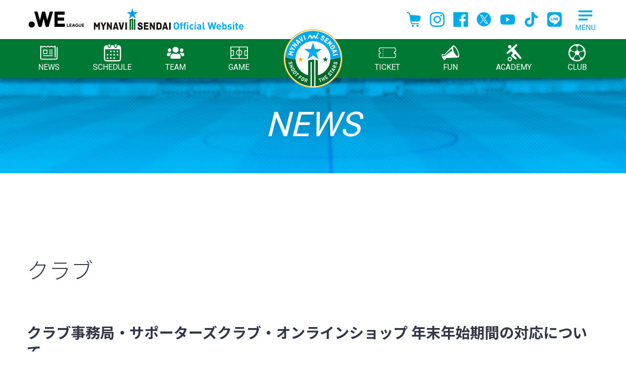

--- FILE ---
content_type: text/html; charset=UTF-8
request_url: https://www.mynavisendai-ladies.jp/news-club/2023/12/post-5435.html
body_size: 57424
content:
<!DOCTYPE html>
<html lang="ja">

<head>
  <meta charset="utf-8">
  <!-- Google Tag Manager -->
  <script>
    (function(w, d, s, l, i) {
      w[l] = w[l] || [];
      w[l].push({
        'gtm.start': new Date().getTime(),
        event: 'gtm.js'
      });
      var f = d.getElementsByTagName(s)[0],
        j = d.createElement(s),
        dl = l != 'dataLayer' ? '&l=' + l : '';
      j.async = true;
      j.src =
        'https://www.googletagmanager.com/gtm.js?id=' + i + dl;
      f.parentNode.insertBefore(j, f);
    })(window, document, 'script', 'dataLayer', 'GTM-M7T4SJX');
  </script>
  <!-- End Google Tag Manager -->
    <link rel="profile" href="https://gmpg.org/xfn/11">
  <title>クラブ事務局・サポーターズクラブ・オンラインショップ 年末年始期間の対応について | マイナビ仙台レディースオフィシャルWEBサイト</title>

		<!-- All in One SEO 4.1.0.1 -->
		<meta name="description" content="クラブ事務局、サポーターズクラブおよびオンラインショップの年末年始期間の対応についてお知らせいたします。 詳細 […]"/>
		<link rel="canonical" href="https://www.mynavisendai-ladies.jp/news-club/2023/12/post-5435.html" />
		<meta property="og:site_name" content="マイナビ仙台レディースオフィシャルWEBサイト | マイナビ仙台レディースのオフィシャルWEBサイトです。" />
		<meta property="og:type" content="article" />
		<meta property="og:title" content="クラブ事務局・サポーターズクラブ・オンラインショップ 年末年始期間の対応について | マイナビ仙台レディースオフィシャルWEBサイト" />
		<meta property="og:description" content="クラブ事務局、サポーターズクラブおよびオンラインショップの年末年始期間の対応についてお知らせいたします。 詳細 […]" />
		<meta property="og:url" content="https://www.mynavisendai-ladies.jp/news-club/2023/12/post-5435.html" />
		<meta property="article:published_time" content="2023-12-26T06:48:51Z" />
		<meta property="article:modified_time" content="2023-12-26T06:48:58Z" />
		<meta name="twitter:card" content="summary" />
		<meta name="twitter:domain" content="www.mynavisendai-ladies.jp" />
		<meta name="twitter:title" content="クラブ事務局・サポーターズクラブ・オンラインショップ 年末年始期間の対応について | マイナビ仙台レディースオフィシャルWEBサイト" />
		<meta name="twitter:description" content="クラブ事務局、サポーターズクラブおよびオンラインショップの年末年始期間の対応についてお知らせいたします。 詳細 […]" />
		<script type="application/ld+json" class="aioseo-schema">
			{"@context":"https:\/\/schema.org","@graph":[{"@type":"WebSite","@id":"https:\/\/www.mynavisendai-ladies.jp\/#website","url":"https:\/\/www.mynavisendai-ladies.jp\/","name":"\u30de\u30a4\u30ca\u30d3\u4ed9\u53f0\u30ec\u30c7\u30a3\u30fc\u30b9\u30aa\u30d5\u30a3\u30b7\u30e3\u30ebWEB\u30b5\u30a4\u30c8","description":"\u30de\u30a4\u30ca\u30d3\u4ed9\u53f0\u30ec\u30c7\u30a3\u30fc\u30b9\u306e\u30aa\u30d5\u30a3\u30b7\u30e3\u30ebWEB\u30b5\u30a4\u30c8\u3067\u3059\u3002","publisher":{"@id":"https:\/\/www.mynavisendai-ladies.jp\/#organization"}},{"@type":"Organization","@id":"https:\/\/www.mynavisendai-ladies.jp\/#organization","name":"\u30de\u30a4\u30ca\u30d3\u4ed9\u53f0\u30ec\u30c7\u30a3\u30fc\u30b9\u30aa\u30d5\u30a3\u30b7\u30e3\u30ebWEB\u30b5\u30a4\u30c8","url":"https:\/\/www.mynavisendai-ladies.jp\/","logo":{"@type":"ImageObject","@id":"https:\/\/www.mynavisendai-ladies.jp\/#organizationLogo","url":"https:\/\/www.mynavisendai-ladies.jp\/wpsys\/wp-content\/uploads\/2021\/02\/club-outline-emblem.gif","width":"1000","height":"888"},"image":{"@id":"https:\/\/www.mynavisendai-ladies.jp\/#organizationLogo"}},{"@type":"BreadcrumbList","@id":"https:\/\/www.mynavisendai-ladies.jp\/news-club\/2023\/12\/post-5435.html#breadcrumblist","itemListElement":[{"@type":"ListItem","@id":"https:\/\/www.mynavisendai-ladies.jp\/#listItem","position":"1","item":{"@id":"https:\/\/www.mynavisendai-ladies.jp\/#item","name":"\u30db\u30fc\u30e0","description":"\u30de\u30a4\u30ca\u30d3\u4ed9\u53f0\u30ec\u30c7\u30a3\u30fc\u30b9\u306e\u30aa\u30d5\u30a3\u30b7\u30e3\u30ebWEB\u30b5\u30a4\u30c8\u3067\u3059\u3002","url":"https:\/\/www.mynavisendai-ladies.jp\/"},"nextItem":"https:\/\/www.mynavisendai-ladies.jp\/news-club\/#listItem"},{"@type":"ListItem","@id":"https:\/\/www.mynavisendai-ladies.jp\/news-club\/#listItem","position":"2","item":{"@id":"https:\/\/www.mynavisendai-ladies.jp\/news-club\/#item","name":"\u30af\u30e9\u30d6","description":"\u30af\u30e9\u30d6\u4e8b\u52d9\u5c40\u3001\u30b5\u30dd\u30fc\u30bf\u30fc\u30ba\u30af\u30e9\u30d6\u304a\u3088\u3073\u30aa\u30f3\u30e9\u30a4\u30f3\u30b7\u30e7\u30c3\u30d7\u306e\u5e74\u672b\u5e74\u59cb\u671f\u9593\u306e\u5bfe\u5fdc\u306b\u3064\u3044\u3066\u304a\u77e5\u3089\u305b\u3044\u305f\u3057\u307e\u3059\u3002 \u8a73\u7d30 [\u2026]","url":"https:\/\/www.mynavisendai-ladies.jp\/news-club\/"},"nextItem":"https:\/\/www.mynavisendai-ladies.jp\/news-club\/2023\/#listItem","previousItem":"https:\/\/www.mynavisendai-ladies.jp\/#listItem"},{"@type":"ListItem","@id":"https:\/\/www.mynavisendai-ladies.jp\/news-club\/2023\/#listItem","position":"3","item":{"@id":"https:\/\/www.mynavisendai-ladies.jp\/news-club\/2023\/#item","name":"2023","url":"https:\/\/www.mynavisendai-ladies.jp\/news-club\/2023\/"},"nextItem":"https:\/\/www.mynavisendai-ladies.jp\/news-club\/2023\/12\/#listItem","previousItem":"https:\/\/www.mynavisendai-ladies.jp\/news-club\/#listItem"},{"@type":"ListItem","@id":"https:\/\/www.mynavisendai-ladies.jp\/news-club\/2023\/12\/#listItem","position":"4","item":{"@id":"https:\/\/www.mynavisendai-ladies.jp\/news-club\/2023\/12\/#item","name":"December","url":"https:\/\/www.mynavisendai-ladies.jp\/news-club\/2023\/12\/"},"previousItem":"https:\/\/www.mynavisendai-ladies.jp\/news-club\/2023\/#listItem"}]},{"@type":"Person","@id":"https:\/\/www.mynavisendai-ladies.jp\/author\/staffmynaviladies#author","url":"https:\/\/www.mynavisendai-ladies.jp\/author\/staffmynaviladies","name":"staff@mynaviladies"},{"@type":"WebPage","@id":"https:\/\/www.mynavisendai-ladies.jp\/news-club\/2023\/12\/post-5435.html#webpage","url":"https:\/\/www.mynavisendai-ladies.jp\/news-club\/2023\/12\/post-5435.html","name":"\u30af\u30e9\u30d6\u4e8b\u52d9\u5c40\u30fb\u30b5\u30dd\u30fc\u30bf\u30fc\u30ba\u30af\u30e9\u30d6\u30fb\u30aa\u30f3\u30e9\u30a4\u30f3\u30b7\u30e7\u30c3\u30d7 \u5e74\u672b\u5e74\u59cb\u671f\u9593\u306e\u5bfe\u5fdc\u306b\u3064\u3044\u3066 | \u30de\u30a4\u30ca\u30d3\u4ed9\u53f0\u30ec\u30c7\u30a3\u30fc\u30b9\u30aa\u30d5\u30a3\u30b7\u30e3\u30ebWEB\u30b5\u30a4\u30c8","description":"\u30af\u30e9\u30d6\u4e8b\u52d9\u5c40\u3001\u30b5\u30dd\u30fc\u30bf\u30fc\u30ba\u30af\u30e9\u30d6\u304a\u3088\u3073\u30aa\u30f3\u30e9\u30a4\u30f3\u30b7\u30e7\u30c3\u30d7\u306e\u5e74\u672b\u5e74\u59cb\u671f\u9593\u306e\u5bfe\u5fdc\u306b\u3064\u3044\u3066\u304a\u77e5\u3089\u305b\u3044\u305f\u3057\u307e\u3059\u3002 \u8a73\u7d30 [\u2026]","inLanguage":"ja","isPartOf":{"@id":"https:\/\/www.mynavisendai-ladies.jp\/#website"},"breadcrumb":{"@id":"https:\/\/www.mynavisendai-ladies.jp\/news-club\/2023\/12\/post-5435.html#breadcrumblist"},"author":"https:\/\/www.mynavisendai-ladies.jp\/news-club\/2023\/12\/post-5435.html#author","creator":"https:\/\/www.mynavisendai-ladies.jp\/news-club\/2023\/12\/post-5435.html#author","datePublished":"2023-12-26T06:48:51+09:00","dateModified":"2023-12-26T06:48:58+09:00"},{"@type":"BlogPosting","@id":"https:\/\/www.mynavisendai-ladies.jp\/news-club\/2023\/12\/post-5435.html#blogposting","name":"\u30af\u30e9\u30d6\u4e8b\u52d9\u5c40\u30fb\u30b5\u30dd\u30fc\u30bf\u30fc\u30ba\u30af\u30e9\u30d6\u30fb\u30aa\u30f3\u30e9\u30a4\u30f3\u30b7\u30e7\u30c3\u30d7 \u5e74\u672b\u5e74\u59cb\u671f\u9593\u306e\u5bfe\u5fdc\u306b\u3064\u3044\u3066 | \u30de\u30a4\u30ca\u30d3\u4ed9\u53f0\u30ec\u30c7\u30a3\u30fc\u30b9\u30aa\u30d5\u30a3\u30b7\u30e3\u30ebWEB\u30b5\u30a4\u30c8","description":"\u30af\u30e9\u30d6\u4e8b\u52d9\u5c40\u3001\u30b5\u30dd\u30fc\u30bf\u30fc\u30ba\u30af\u30e9\u30d6\u304a\u3088\u3073\u30aa\u30f3\u30e9\u30a4\u30f3\u30b7\u30e7\u30c3\u30d7\u306e\u5e74\u672b\u5e74\u59cb\u671f\u9593\u306e\u5bfe\u5fdc\u306b\u3064\u3044\u3066\u304a\u77e5\u3089\u305b\u3044\u305f\u3057\u307e\u3059\u3002 \u8a73\u7d30 [\u2026]","headline":"\u30af\u30e9\u30d6\u4e8b\u52d9\u5c40\u30fb\u30b5\u30dd\u30fc\u30bf\u30fc\u30ba\u30af\u30e9\u30d6\u30fb\u30aa\u30f3\u30e9\u30a4\u30f3\u30b7\u30e7\u30c3\u30d7 \u5e74\u672b\u5e74\u59cb\u671f\u9593\u306e\u5bfe\u5fdc\u306b\u3064\u3044\u3066","author":{"@id":"https:\/\/www.mynavisendai-ladies.jp\/author\/staffmynaviladies#author"},"publisher":{"@id":"https:\/\/www.mynavisendai-ladies.jp\/#organization"},"datePublished":"2023-12-26T06:48:51+09:00","dateModified":"2023-12-26T06:48:58+09:00","articleSection":"\u30af\u30e9\u30d6","mainEntityOfPage":{"@id":"https:\/\/www.mynavisendai-ladies.jp\/news-club\/2023\/12\/post-5435.html#webpage"},"isPartOf":{"@id":"https:\/\/www.mynavisendai-ladies.jp\/news-club\/2023\/12\/post-5435.html#webpage"},"image":{"@type":"ImageObject","@id":"https:\/\/www.mynavisendai-ladies.jp\/#articleImage","url":"https:\/\/www.mynavisendai-ladies.jp\/wpsys\/wp-content\/uploads\/2021\/02\/club-outline-emblem.gif","width":"1000","height":"888"}}]}
		</script>
		<!-- All in One SEO -->

<link rel='dns-prefetch' href='//s.w.org' />
		<script type="text/javascript">
			window._wpemojiSettings = {"baseUrl":"https:\/\/s.w.org\/images\/core\/emoji\/13.0.1\/72x72\/","ext":".png","svgUrl":"https:\/\/s.w.org\/images\/core\/emoji\/13.0.1\/svg\/","svgExt":".svg","source":{"concatemoji":"https:\/\/www.mynavisendai-ladies.jp\/wpsys\/wp-includes\/js\/wp-emoji-release.min.js?ver=5.7.1"}};
			!function(e,a,t){var n,r,o,i=a.createElement("canvas"),p=i.getContext&&i.getContext("2d");function s(e,t){var a=String.fromCharCode;p.clearRect(0,0,i.width,i.height),p.fillText(a.apply(this,e),0,0);e=i.toDataURL();return p.clearRect(0,0,i.width,i.height),p.fillText(a.apply(this,t),0,0),e===i.toDataURL()}function c(e){var t=a.createElement("script");t.src=e,t.defer=t.type="text/javascript",a.getElementsByTagName("head")[0].appendChild(t)}for(o=Array("flag","emoji"),t.supports={everything:!0,everythingExceptFlag:!0},r=0;r<o.length;r++)t.supports[o[r]]=function(e){if(!p||!p.fillText)return!1;switch(p.textBaseline="top",p.font="600 32px Arial",e){case"flag":return s([127987,65039,8205,9895,65039],[127987,65039,8203,9895,65039])?!1:!s([55356,56826,55356,56819],[55356,56826,8203,55356,56819])&&!s([55356,57332,56128,56423,56128,56418,56128,56421,56128,56430,56128,56423,56128,56447],[55356,57332,8203,56128,56423,8203,56128,56418,8203,56128,56421,8203,56128,56430,8203,56128,56423,8203,56128,56447]);case"emoji":return!s([55357,56424,8205,55356,57212],[55357,56424,8203,55356,57212])}return!1}(o[r]),t.supports.everything=t.supports.everything&&t.supports[o[r]],"flag"!==o[r]&&(t.supports.everythingExceptFlag=t.supports.everythingExceptFlag&&t.supports[o[r]]);t.supports.everythingExceptFlag=t.supports.everythingExceptFlag&&!t.supports.flag,t.DOMReady=!1,t.readyCallback=function(){t.DOMReady=!0},t.supports.everything||(n=function(){t.readyCallback()},a.addEventListener?(a.addEventListener("DOMContentLoaded",n,!1),e.addEventListener("load",n,!1)):(e.attachEvent("onload",n),a.attachEvent("onreadystatechange",function(){"complete"===a.readyState&&t.readyCallback()})),(n=t.source||{}).concatemoji?c(n.concatemoji):n.wpemoji&&n.twemoji&&(c(n.twemoji),c(n.wpemoji)))}(window,document,window._wpemojiSettings);
		</script>
		<style type="text/css">
img.wp-smiley,
img.emoji {
	display: inline !important;
	border: none !important;
	box-shadow: none !important;
	height: 1em !important;
	width: 1em !important;
	margin: 0 .07em !important;
	vertical-align: -0.1em !important;
	background: none !important;
	padding: 0 !important;
}
</style>
	<link rel='stylesheet' id='wp-block-library-css'  href='https://www.mynavisendai-ladies.jp/wpsys/wp-includes/css/dist/block-library/style.min.css?ver=5.7.1' type='text/css' media='all' />
<link rel='stylesheet' id='contact-form-7-css'  href='https://www.mynavisendai-ladies.jp/wpsys/wp-content/plugins/contact-form-7/includes/css/styles.css?ver=5.5.5' type='text/css' media='all' />
<link rel='stylesheet' id='cf7msm_styles-css'  href='https://www.mynavisendai-ladies.jp/wpsys/wp-content/plugins/contact-form-7-multi-step-module/resources/cf7msm.css?ver=4.5' type='text/css' media='all' />
<link rel='stylesheet' id='ez-icomoon-css'  href='https://www.mynavisendai-ladies.jp/wpsys/wp-content/plugins/easy-table-of-contents/vendor/icomoon/style.min.css?ver=2.0.17' type='text/css' media='all' />
<link rel='stylesheet' id='ez-toc-css'  href='https://www.mynavisendai-ladies.jp/wpsys/wp-content/plugins/easy-table-of-contents/assets/css/screen.min.css?ver=2.0.17' type='text/css' media='all' />
<style id='ez-toc-inline-css' type='text/css'>
div#ez-toc-container p.ez-toc-title {font-size: 110%;}div#ez-toc-container p.ez-toc-title {font-weight: 700;}div#ez-toc-container ul li {font-size: 95%;}div#ez-toc-container {background: #fafafa;border: 1px solid #00abeb;width: 100%;}div#ez-toc-container p.ez-toc-title {color: #005f83;}div#ez-toc-container ul.ez-toc-list a {color: #00abeb;}div#ez-toc-container ul.ez-toc-list a:hover {color: #00abeb;}div#ez-toc-container ul.ez-toc-list a:visited {color: #00abeb;}
</style>
<script type='text/javascript' src='https://www.mynavisendai-ladies.jp/wpsys/wp-content/themes/mynavisendailadies2021/js/jquery-3.3.1.min.js?ver=3.3.1' id='jquery-js'></script>
<link rel='shortlink' href='https://www.mynavisendai-ladies.jp/?p=5435' />
<meta property="og:title" content="クラブ事務局・サポーターズクラブ・オンラインショップ 年末年始期間の対応について" />
<meta property="og:type" content="article" />
<meta property="og:url" content="https://www.mynavisendai-ladies.jp/news-club/2023/12/post-5435.html" />
<meta property="og:image" content="https://www.mynavisendai-ladies.jp/wpsys/wp-content/themes/mynavisendailadies2021/images/ogp_v210128.png" />
<meta property="og:site_name" content="マイナビ仙台レディースオフィシャルWEBサイト" />
<meta name="twitter:card" content="summary_large_image" />
<meta name="twitter:site" content="@mynavisendai" />
<meta property="og:locale" content="ja_JP" />
<meta name="thumbnail" content="https://www.mynavisendai-ladies.jp/wpsys/wp-content/themes/mynavisendailadies2021/images/ogp_v210128.png" />

  <script src="https://www.mynavisendai-ladies.jp/wpsys/wp-content/themes/mynavisendailadies2021/js/picturefill.min.js"></script>

  <script src="https://www.mynavisendai-ladies.jp/wpsys/wp-content/themes/mynavisendailadies2021/js/slick/slick.min.js"></script>
  <script src="https://www.mynavisendai-ladies.jp/wpsys/wp-content/themes/mynavisendailadies2021/js/bootstrap.bundle.min.js"></script>

  <link href="https://fonts.googleapis.com/css2?family=Noto+Sans+JP:wght@300;400;500;700&family=Roboto:wght@300;400;500;700&display=swap" rel="stylesheet">

  <!-- スライドショー用 -->
  <link rel="stylesheet" media="all" href="https://www.mynavisendai-ladies.jp/wpsys/wp-content/themes/mynavisendailadies2021/js/slick/slick.css">
  <link rel="stylesheet" media="all" href="https://www.mynavisendai-ladies.jp/wpsys/wp-content/themes/mynavisendailadies2021/js/slick/slick-theme.css">

  <link rel="stylesheet" media="all" href="https://www.mynavisendai-ladies.jp/wpsys/wp-content/themes/mynavisendailadies2021/css/common.css">
  <link rel="stylesheet" media="all" href="https://www.mynavisendai-ladies.jp/wpsys/wp-content/themes/mynavisendailadies2021/css/page.css?20260127064732">
  <link rel="stylesheet" media="all" href="https://www.mynavisendai-ladies.jp/wpsys/wp-content/themes/mynavisendailadies2021/css/navi.css?20260127">
  <link rel="apple-touch-icon" size="152x152" href="/apple-touch-icon.png">
  <link rel="shortcut icon" href="/favicon-ohp.ico" type="image/vnd.microsoft.icon">
  <link rel="icon" href="/favicon.svg" type="image/svg+xml">

  <!-- Google tag (gtag.js) -->
<script async src="https://www.googletagmanager.com/gtag/js?id=AW-10994370336"></script>
<script>
  window.dataLayer = window.dataLayer || [];
  function gtag(){dataLayer.push(arguments);}
  gtag('js', new Date());

  gtag('config', 'AW-10994370336');
</script>

  
</head>

<body class="post-template-default single single-post postid-5435 single-format-standard">
  <!-- Google Tag Manager (noscript) -->
  <noscript><iframe src="https://www.googletagmanager.com/ns.html?id=GTM-M7T4SJX" height="0" width="0" style="display:none;visibility:hidden"></iframe></noscript>
  <!-- End Google Tag Manager (noscript) -->
  <div id="page" class="site" onclick>

    <header>

      <div class="hd-upper-elementbox">
        <div class="inner">
          <div class="brand-box"><a href="https://weleague.jp/" target="_blank"><span class="d-inline-block"><img src="https://www.mynavisendai-ladies.jp/wpsys/wp-content/themes/mynavisendailadies2021/images/common/weleague-logo2023-24.png" width="120" alt="WE LEAGUE" /></span></a>
            <h1 class="site-name"><a href="https://www.mynavisendai-ladies.jp/"><img src="https://www.mynavisendai-ladies.jp/wpsys/wp-content/themes/mynavisendailadies2021/images/common/hd-logo.svg" width="306" alt="MYNAVI SENDAI Official Website" /></a></h1>
          </div>
          <div class="hd-menubox">
            <a href="https://www.mynavisendai-ladies.jp/"><img class="sp-emblem d-block d-md-none" src="https://www.mynavisendai-ladies.jp/wpsys/wp-content/themes/mynavisendailadies2021/images/common/hd-embrem.svg" width="80" /></a>
            <ul class="hd-snslinks">
  <li><a href="https://shop.mynavisendai-ladies.jp/" title="onlineshop" target="_blank" rel="noopener"><span><svg xmlns="http://www.w3.org/2000/svg" width="30" height="30" viewBox="0 0 27.91 29.64"><path d="M27.33,8.12c-.52-.7-1.32-1.15-2.19-1.22L7.1,5.47l-.33-1.86c-.3-1.7-1.65-3.01-3.35-3.26l-.33-.05L1.14,.01C.6-.07,.09,.31,.01,.85c-.08,.54,.29,1.05,.84,1.13H.85l2.28,.34h0c.86,.13,1.54,.79,1.69,1.64l3.09,17.5c.29,1.64,1.72,2.84,3.38,2.84h12.69c.55,0,.99-.45,.99-.99s-.44-.99-.99-.99H11.29c-.7,0-1.3-.51-1.43-1.2l-.43-2.45h14.15c1.4,0,2.62-.97,2.93-2.33l1.33-5.76c.2-.85,.01-1.75-.5-2.45Z"/><path d="M12.05,25.37c-1.18,0-2.14,.96-2.14,2.14s.96,2.14,2.14,2.14,2.14-.96,2.14-2.14c0-1.18-.96-2.14-2.14-2.14Z"/><path d="M21.55,25.37c-1.18,0-2.14,.96-2.14,2.14s.96,2.14,2.14,2.14,2.14-.96,2.14-2.14-.96-2.14-2.14-2.14Z"/></svg></span></a></li>
	<li><a href="https://www.instagram.com/mynavisendai_ladies/" target="_blank" title="Instagram"><span><svg xmlns="http://www.w3.org/2000/svg" width="30" height="30" viewBox="0 0 30 30"><defs><style></style></defs><g transform="translate(-4.079 -4.079)"><path class="a" d="M19.079,6.782c4.005,0,4.48.015,6.061.087a8.3,8.3,0,0,1,2.785.516,4.968,4.968,0,0,1,2.847,2.847,8.3,8.3,0,0,1,.516,2.785c.072,1.582.087,2.056.087,6.061s-.015,4.48-.087,6.061a8.3,8.3,0,0,1-.516,2.785,4.968,4.968,0,0,1-2.847,2.847,8.3,8.3,0,0,1-2.785.516c-1.581.072-2.056.087-6.061.087s-4.48-.015-6.061-.087a8.3,8.3,0,0,1-2.785-.516,4.968,4.968,0,0,1-2.847-2.847,8.3,8.3,0,0,1-.516-2.785c-.072-1.582-.087-2.056-.087-6.061s.015-4.48.087-6.061a8.3,8.3,0,0,1,.516-2.785,4.968,4.968,0,0,1,2.847-2.847,8.3,8.3,0,0,1,2.785-.516c1.582-.072,2.056-.087,6.061-.087m0-2.7c-4.074,0-4.585.017-6.184.09a11.01,11.01,0,0,0-3.641.7A7.67,7.67,0,0,0,4.867,9.253a11.01,11.01,0,0,0-.7,3.641c-.073,1.6-.09,2.111-.09,6.184s.017,4.585.09,6.184a11.01,11.01,0,0,0,.7,3.641,7.67,7.67,0,0,0,4.387,4.387,11.01,11.01,0,0,0,3.641.7c1.6.073,2.111.09,6.184.09s4.585-.017,6.184-.09a11.01,11.01,0,0,0,3.641-.7A7.67,7.67,0,0,0,33.291,28.9a11.01,11.01,0,0,0,.7-3.641c.073-1.6.09-2.111.09-6.184s-.017-4.585-.09-6.184a11.01,11.01,0,0,0-.7-3.641A7.67,7.67,0,0,0,28.9,4.867a11.01,11.01,0,0,0-3.641-.7c-1.6-.073-2.111-.09-6.184-.09Z"/><path class="a" d="M134.338,126.635a7.7,7.7,0,1,0,7.7,7.7A7.7,7.7,0,0,0,134.338,126.635Zm0,12.7a5,5,0,1,1,5-5A5,5,0,0,1,134.338,139.338Z" transform="translate(-115.259 -115.259)"/><circle class="a" cx="1.8" cy="1.8" r="1.8" transform="translate(25.286 9.272)"/></g></svg></span></a></li>
	<li><a href="https://www.facebook.com/mynavisendai" target="_blank" title="facebook"><span><svg xmlns="http://www.w3.org/2000/svg" width="30" height="30" viewBox="0 0 30 30"><defs><style></style></defs><path class="a" d="M28.344,0H1.644A1.656,1.656,0,0,0,0,1.656v26.7A1.656,1.656,0,0,0,1.656,30h14.37V18.4h-3.9V13.857h3.9V10.515c0-3.873,2.367-5.985,5.823-5.985a31.358,31.358,0,0,1,3.492.18V8.76H22.959c-1.881,0-2.247.9-2.247,2.2v2.892H25.2L24.6,18.4H20.7V30h7.644A1.656,1.656,0,0,0,30,28.344V1.644A1.656,1.656,0,0,0,28.344,0Z"/></svg></span></a></li>
	<li><a href="https://twitter.com/mynavisendai/" target="_blank" title="Twitter"><span><svg xmlns="http://www.w3.org/2000/svg" width="30" height="30" viewBox="0 0 30 30"><polygon points="14.662 13.119 10.344 6.942 8.04 6.942 13.391 14.596 14.063 15.557 14.063 15.558 18.643 22.109 20.947 22.109 15.334 14.081 14.662 13.119" fill="#00abeb"/><path d="M14.5,0A14.5,14.5,0,1,0,29,14.5,14.5,14.5,0,0,0,14.5,0Zm3.438,23.187L13.3,16.441,7.5,23.187H6l6.637-7.715L6,5.813h5.062L15.451,12.2l5.5-6.388h1.5L16.117,13.17h0L23,23.187Z"/></svg></span></a></li>
	<li><a href="https://www.youtube.com/c/mynavisendai-ladies" target="_blank" title="Youtube"><span><svg xmlns="http://www.w3.org/2000/svg" width="30" height="30" viewBox="0 0 42.853 29.997"><defs><style></style></defs><path class="a" d="M126.508,89.719a5.367,5.367,0,0,0-3.789-3.788c-3.342-.9-16.742-.9-16.742-.9s-13.4,0-16.742.9a5.367,5.367,0,0,0-3.789,3.788c-.9,3.342-.9,10.315-.9,10.315s0,6.973.9,10.315a5.367,5.367,0,0,0,3.789,3.788c3.342.9,16.742.9,16.742.9s13.4,0,16.742-.9a5.367,5.367,0,0,0,3.789-3.788c.9-3.342.9-10.315.9-10.315S127.4,93.061,126.508,89.719Zm-24.816,16.743V93.606l11.133,6.428Z" transform="translate(-84.55 -85.035)"/></svg></span></a></li>
	<li><a href="https://www.tiktok.com/@mynavisendailadies" target="_blank" title="Tik Tok"><span><svg xmlns="http://www.w3.org/2000/svg" width="30" height="30" viewBox="0 0 30 30"><path class="a" d="M28.1,12.3c-2.6,0-5.1-0.8-7.2-2.3v10.5c0,5.3-4.3,9.5-9.5,9.5c-5.3,0-9.5-4.3-9.5-9.5c0-5.3,4.3-9.5,9.5-9.5
	c0.4,0,0.9,0,1.3,0.1v5.3c-2.3-0.7-4.8,0.6-5.5,2.9s0.6,4.8,2.9,5.5c2.3,0.7,4.8-0.6,5.5-2.9c0.1-0.4,0.2-0.9,0.2-1.3V0h5.2c0,0.4,0,0.9,0.1,1.3l0,0c0.4,1.9,1.5,3.6,3.2,4.7c1.2,0.8,2.5,1.2,3.9,1.2V12.3z"/>
</svg></span></a></li>
	<li><a href="https://page.line.me/?accountId=439jvrcn" target="_blank" title="LINE"><span><svg xmlns="http://www.w3.org/2000/svg" width="30" height="30" viewBox="0 0 30 30"><!--! Font Awesome Pro 6.1.1 by @fontawesome - https://fontawesome.com License - https://fontawesome.com/license (Commercial License) Copyright 2022 Fonticons, Inc. --><path class="a" d="M18.13,11.48v4.74c0,.12-.09,.21-.21,.21h-.76c-.07,0-.14-.04-.17-.09l-2.17-2.93v2.81c0,.12-.09,.21-.21,.21h-.76c-.12,0-.21-.09-.21-.21v-4.74c0-.12,.09-.21,.21-.21h.75c.07,0,.14,.03,.17,.09l2.17,2.93v-2.81c0-.12,.09-.21,.21-.21h.76c.12,0,.22,.09,.22,.21h0Zm-5.46-.21h-.76c-.12,0-.21,.09-.21,.21v4.74c0,.12,.09,.21,.21,.21h.76c.12,0,.21-.09,.21-.21v-4.74c0-.11-.09-.21-.21-.21h0Zm-1.83,3.97h-2.07v-3.76c0-.12-.09-.21-.21-.21h-.76c-.12,0-.21,.09-.21,.21v4.74c0,.06,.02,.11,.06,.15,.04,.03,.09,.06,.15,.06h3.05c.12,0,.21-.09,.21-.21v-.76c0-.11-.09-.21-.21-.21h0Zm11.3-3.97h-3.05c-.11,0-.21,.09-.21,.21v4.74c0,.11,.09,.21,.21,.21h3.05c.12,0,.21-.09,.21-.21v-.76c0-.12-.09-.21-.21-.21h-2.07v-.8h2.07c.12,0,.21-.09,.21-.21v-.77c0-.12-.09-.21-.21-.21h-2.07v-.8h2.07c.12,0,.21-.09,.21-.21v-.76c0-.11-.1-.21-.21-.21h0Zm7.72-5.82V24.46c0,2.99-2.45,5.4-5.44,5.4H5.4C2.41,29.85,0,27.39,0,24.41V5.4C0,2.41,2.46,0,5.44,0H24.46c2.99,0,5.4,2.45,5.4,5.44Zm-4.1,8.17c0-4.86-4.88-8.82-10.87-8.82S4.01,8.75,4.01,13.61c0,4.36,3.86,8.01,9.09,8.7,1.27,.27,1.13,.74,.84,2.45-.05,.27-.22,1.07,.94,.59,1.16-.49,6.26-3.69,8.54-6.31,1.57-1.73,2.33-3.49,2.33-5.43Z"/></svg></span></a></li>
</ul>
            <div class="grp-pcmegamenubtn">
              <input name="mainMenuMegamenu" id="mainMenuToggleMegamenu" type="checkbox" class="d-none main-menu-sub-toggle">
              <label for="mainMenuToggleMegamenu" id="megamenu-open" class="main-menu-label main-menu-label-megamenu"></label>
              <label for="mainMenuToggleMegamenu" id="megamenu-close"></label>
              <div id="modalglmenu-wrap">
                <div id="modalgl-menu">
                  <nav id="navigation-basis-common">
  <ul>
    <li class="grp-news">
      <input name="mainMenuNews" id="mainMenuToggleNews" type="checkbox" class="d-none main-menu-sub-toggle">
      <label for="mainMenuToggleNews" class="main-menu-label main-menu-label-news"><img src="https://www.mynavisendai-ladies.jp/wpsys/wp-content/themes/mynavisendailadies2021/images/common/icon_news.svg" />NEWS</label>
      <ul id="spglnv-childmenu-news" class="child-menu">
        <li><a href="/news-all.html">すべての記事一覧</a></li>
        <li><a href="/news-game.html">試合記事一覧</a></li>
        <li><a href="/news-club.html">クラブ記事一覧</a></li>
        <li><a href="/news-team.html">チーム記事一覧</a></li>
        <li><a href="/news-academy.html">アカデミー記事一覧</a></li>
        <li><a href="/news-media.html">メディア記事一覧</a></li>
      </ul>
    </li>

    <li class="grp-schedule"><input name="mainMenuToggleSchedule" id="mainMenuToggleSchedule" type="checkbox" class="d-none main-menu-sub-toggle">
      <label for="mainMenuToggleSchedule" class="main-menu-label main-menu-label-schedule"><img src="https://www.mynavisendai-ladies.jp/wpsys/wp-content/themes/mynavisendailadies2021/images/common/icon_schedule.svg" />SCHEDULE</label>
      <ul id="spglnv-childmenu-schedule" class="child-menu wait">
        <li><a href="/calendar-top.html">トップチームスケジュール</a></li>
        <li><a href="/calendar-academy.html">アカデミースケジュール</a></li>
      </ul>
    </li>

    <li class="grp-team"><input name="mainMenuToggleTeam" id="mainMenuToggleTeam" type="checkbox" class="d-none main-menu-sub-toggle">
      <label for="mainMenuToggleTeam" class="main-menu-label main-menu-label-team"><img src="https://www.mynavisendai-ladies.jp/wpsys/wp-content/themes/mynavisendailadies2021/images/common/icon_team.svg" />TEAM</label>
      <ul id="spglnv-childmenu-team" class="child-menu">
        <li><a href="/player-staff.html">選手・スタッフ</a></li>
        <li><a href="/top-training.html">練習場</a></li>
      </ul>
    </li>

    <li class="grp-game"><input name="mainMenuToggleGame" id="mainMenuToggleGame" type="checkbox" class="d-none main-menu-sub-toggle">
      <label for="mainMenuToggleGame" class="main-menu-label main-menu-label-game"><img src="https://www.mynavisendai-ladies.jp/wpsys/wp-content/themes/mynavisendailadies2021/images/common/icon_game.svg" />GAME</label>
      <ul id="spglnv-childmenu-game" class="child-menu wait">
        <li><a href="/league.html">WE リーグ日程一覧</a></li>
        <li><a href="/cup.html">WE リーグカップ日程一覧</a></li>
        <li><a href="/ec.html">皇后杯日程一覧</a></li>
        <li><a href="/stadium.html">スタジアム</a></li>
        <li class="d-none"><a href="/top-all.html">全試合日程一覧</a></li>
      </ul>
    </li>

    <li class="grp-ticket"><input name="mainMenuToggleTicket" id="mainMenuToggleTicket" type="checkbox" class="d-none main-menu-sub-toggle">
      <label for="mainMenuToggleTicket" class="main-menu-label main-menu-label-ticket"><img src="https://www.mynavisendai-ladies.jp/wpsys/wp-content/themes/mynavisendailadies2021/images/common/icon_ticket.svg" />TICKET</label>
      <ul id="spglnv-childmenu-ticket" class="child-menu wait">
        <li><a href="/ticket-index.html">チケットTOP</a></li>
        <li class="d-none"><a href="https://weleague-ticket.pia.jp/clubs/mynavi.jsp" target="_blank">チケット購入サイト(WEチケット)</a></li>
      </ul>
    </li>

    <li class="grp-fun"><input name="mainMenuToggleFun" id="mainMenuToggleFun" type="checkbox" class="d-none main-menu-sub-toggle">
      <label for="mainMenuToggleFun" class="main-menu-label main-menu-label-fun"><img src="https://www.mynavisendai-ladies.jp/wpsys/wp-content/themes/mynavisendailadies2021/images/common/icon_fun.svg" />FUN</label>
      <ul id="spglnv-childmenu-fun" class="child-menu">
        <li><a href="https://shop.mynavisendai-ladies.jp/" target="_blank">公式オンラインショップ (グッズ一覧)</a></li>
        <li><a href="https://www.winmall.jp/shopbrand/mainavi_sendai_redies/" target="_blank">公式オンラインショップ (WinMall)</a></li>
        <!-- <li><a href="/app.html">公式アプリ</a></li> -->
        <li><a href="https://www.mynavisendai-ladies.jp/contents/fanclub-lp/" target="_blank">ファンクラブご案内</a></li>
        <li class="d-none"><a href="https://www.mynavisendai-ladies.jp/matchinfo/beginners-guide/" target="_blank">初心者観戦ガイド</a></li>
        <!-- <li><a href="/authentic-uniform.html">オーセンティックユニフォーム</a></li> -->
      </ul>
    </li>

    <li class="grp-academy"><input name="mainMenuToggleAcademy" id="mainMenuToggleAcademy" type="checkbox" class="d-none main-menu-sub-toggle">
      <label for="mainMenuToggleAcademy" class="main-menu-label main-menu-label-academy"><img src="https://www.mynavisendai-ladies.jp/wpsys/wp-content/themes/mynavisendailadies2021/images/common/icon_academy.svg" />ACADEMY</label>
      <ul id="spglnv-childmenu-academy" class="child-menu">
        <li><a href="/academy-player.html">選手</a></li>
        <li><a href="/academy-staff.html">スタッフ</a></li>
        <li><a href="/academy-concept.html">コンセプト</a></li>
        <li><a href="/academy-activity.html">活動内容・実績</a></li>
        <li><a href="/academy-training.html">練習場・寮</a></li>
      </ul>
    </li>

    <li class="grp-club"><input name="mainMenuToggleClub" id="mainMenuToggleClub" type="checkbox" class="d-none main-menu-sub-toggle">
      <label for="mainMenuToggleClub" class="main-menu-label main-menu-label-club"><img src="https://www.mynavisendai-ladies.jp/wpsys/wp-content/themes/mynavisendailadies2021/images/common/icon_club.svg" />CLUB</label>
      <ul id="spglnv-childmenu-club" class="child-menu wait">
        <li><a href="/company-outline.html">会社概要</a></li>
        <li><a href="/club-outline.html">クラブ概要</a></li>
        <li><a href="/club-concept.html">クラブコンセプト</a></li>
				<li><a href="/partner.html">オフィシャルパートナー</a></li>
        <li><a href="/contact-us/form-general.html">お問合せ</a></li>
        <li><a href="/contact-us/form-sponsor.html">お問合せ-スポンサー</a></li>
        <li><a href="/backnumber.html">バックナンバー</a></li>
        <li><a href="/om-privacy-policy.html">プライバシーポリシー</a></li>
      </ul>
    </li>

  </ul>
</nav><!-- .navigation-navigation-basis -->
                </div>
              </div>
            </div>
          </div>
        </div>
      </div>
      <div class="mainglobalnavi-wrap">
        <div class="mainglobalnavi-box">
          <a href="https://www.mynavisendai-ladies.jp/"><img class="sp-emblem d-block d-md-none" src="https://www.mynavisendai-ladies.jp/wpsys/wp-content/themes/mynavisendailadies2021/images/common/hd-embrem.svg" width="80" /></a>
          
<nav class="navigation-basis">
  <ul>
    <li class="grp-news">
      <label class="main-menu-label"><span class="img-alias"></span>NEWS</label>
      <ul class="child-menu">
        <li><a href="/news-all.html">すべての記事<br>一覧</a></li>
        <li><a href="/news-game.html">試合記事<br>一覧</a></li>
        <li><a href="/news-club.html">クラブ記事<br>一覧</a></li>
        <li><a href="/news-team.html">チーム記事<br>一覧</a></li>
        <li><a href="/news-academy.html">アカデミー記事<br>一覧</a></li>
        <li><a href="/news-media.html">メディア記事<br>一覧</a></li>
      </ul>
    </li>

    <li class="grp-schedule">
      <label class="main-menu-label"><span class="img-alias"></span>SCHEDULE</label>
      <ul class="child-menu">
        <li><a href="/calendar-top.html">トップチーム<br class="d-none d-md-inline">スケジュール</a></li>
        <li><a href="/calendar-academy.html">アカデミー<br class="d-none d-md-inline">スケジュール</a></li>
      </ul>
    </li>

    <li class="grp-team">
      <label class="main-menu-label"><span class="img-alias"></span>TEAM</label>
      <ul class="child-menu">
        <li><a href="/player-staff.html">選手・スタッフ</a></li>
        <li><a href="/top-training.html">練習場</a></li>
      </ul>
    </li>

    <li class="grp-game">
      <label class="main-menu-label"><span class="img-alias"></span>GAME</label>
      <ul class="child-menu">
        <li><a href="/league.html">WE リーグ日程一覧</a></li>
        <li><a href="/cup.html">WE リーグ<br>カップ日程一覧</a></li>
        <li><a href="/ec.html">皇后杯日程一覧</a></li>
        <li><a href="/stadium.html">スタジアム</a></li>
        <li class="d-none"><a href="/top-all.html">全試合日程一覧</a></li>
      </ul>
    </li>

    <li class="club-emblem">
      <a href="https://www.mynavisendai-ladies.jp/"><img src="https://www.mynavisendai-ladies.jp/wpsys/wp-content/themes/mynavisendailadies2021/images/common/hd-embrem.svg" width="120" /></a>
    </li>

    <li class="grp-ticket">
      <label class="main-menu-label"><span class="img-alias"></span>TICKET</label>
      <ul class="child-menu">
        <li style="border-top:none;"><a href="/ticket-index.html">チケットTOP</a></li>
        <li class="d-none"><a href="https://weleague-ticket.pia.jp/clubs/mynavi.jsp" target="_blank">チケット<br>購入サイト<br>(WEチケット)</a></li>
      </ul>
    </li>

    <li class="grp-fun">
      <label class="main-menu-label"><span class="img-alias"></span>FUN</label>
      <ul class="child-menu">
        <li><a href="https://shop.mynavisendai-ladies.jp/" target="_blank">公式オンライン<br>ショップ<br>(グッズ一覧)</a></li>
        <li><a href="https://www.winmall.jp/shopbrand/mainavi_sendai_redies/" target="_blank">公式オンライン<br>ショップ<br>(WinMall)</a></li>
        <!-- <li><a href="/app.html">公式アプリ</a></li> -->
        <li><a href="https://www.mynavisendai-ladies.jp/contents/fanclub-lp/" target="_blank">ファンクラブご案内</a></li>
        <li class="d-none"><a href="https://www.mynavisendai-ladies.jp/matchinfo/beginners-guide/" target="_blank">初心者<br>観戦ガイド</a></li>
        <!-- <li><a href="/authentic-uniform.html">オーセンティックユニフォーム</a></li> -->
      </ul>
    </li>

    <li class="grp-academy">
      <label class="main-menu-label"><span class="img-alias"></span>ACADEMY</label>
      <ul class="child-menu">
        <li><a href="/academy-player.html">選手</a></li>
        <li><a href="/academy-staff.html">スタッフ</a></li>
        <li><a href="/academy-concept.html">コンセプト</a></li>
        <li><a href="/academy-activity.html">活動内容・実績</a></li>
        <li><a href="/academy-training.html">練習場・寮</a></li>
      </ul>
    </li>

    <li class="grp-club">
      <label class="main-menu-label"><span class="img-alias"></span>CLUB</label>
      <ul class="child-menu">
        <li><a href="/company-outline.html">会社概要</a></li>
        <li><a href="/club-outline.html">クラブ概要</a></li>
        <li><a href="/club-concept.html">クラブコンセプト</a></li>
				<li><a href="/partner.html">オフィシャル<br>パートナー</a></li>
        <li><a href="/contact-us/form-general.html">お問合せ</a></li>
        <li><a href="/contact-us/form-sponsor.html">お問合せ-<br>スポンサー</a></li>
        <li><a href="/backnumber.html">バックナンバー</a></li>
        <li class="d-none"><a href="/om-privacy-policy.html">プライバシー<br>ポリシー</a></li>
      </ul>
    </li>

  </ul>
</nav><!-- .navigation-navigation-basis -->
        </div>

      </div>
    </header>

    <main id="main" class="site-main" role="main">
      <div id="content" class="site-content"><div class="common-pagetitle sample">
	<h2>NEWS</h2>
</div>
<div class="container-pagewrapper container cmn-container">
	<div class="row d-flex justify-content-sm-between">
		<div class="col-24 mb50">

						<article>
				<h3>クラブ</h3>
				<h4 class="text-left">クラブ事務局・サポーターズクラブ・オンラインショップ 年末年始期間の対応について</h4>
				<p class="text-right">掲載日：2023年12月26日</p>

												
				<div class="clearfix"><p>クラブ事務局、サポーターズクラブおよびオンラインショップの年末年始期間の対応についてお知らせいたします。 詳細は以下をご覧ください。</p>
<h5>クラブ事務局</h5>
<p>休業期間：12/28(木)～1/4(木)</p>
<p>&nbsp;</p>
<h5>サポーターズクラブ</h5>
<p>休業期間：12/29(金)～1/4(木)</p>
<p>&nbsp;</p>
<h5>オンラインショップ</h5>
<p>◆商品発送について<br />
休業期間：12/29(金)～1/4(木)<br />
・【12/27(水)18時】までのご注文で年内に商品を発送いたします。※在庫品に限り<br />
・【12/27(水)18時】以降にご注文いただいた商品は1/5(金)より順次発送いたします。<br />
※12/20以降の加工ありユニフォームについては年明けの発送となりますので予めご了承ください。</p>
<p>&nbsp;</p>
<p>◆サポーターズクラブ・オンラインショップお問い合わせについて<br />
12/29(金)～1/4(木)が休業期間となります。<br />
※上記期間にいただいたお問い合わせについては、1/5(金)より順次ご返信をいたします。予めご了承ください。</p>
</div>
			</article>

		</div>
		
		<div class="col-24">
      <nav id="news-navi"><div id="newswidjet-calendar-2" class="news-widget-obj"><div id="calendar_wrap" class="calendar_wrap"><table id="wp-calendar" class="wp-calendar-table">
	<caption>2023年12月</caption>
	<thead>
	<tr>
		<th scope="col" title="月曜日">月</th>
		<th scope="col" title="火曜日">火</th>
		<th scope="col" title="水曜日">水</th>
		<th scope="col" title="木曜日">木</th>
		<th scope="col" title="金曜日">金</th>
		<th scope="col" title="土曜日">土</th>
		<th scope="col" title="日曜日">日</th>
	</tr>
	</thead>
	<tbody>
	<tr>
		<td colspan="4" class="pad">&nbsp;</td><td>1</td><td>2</td><td><a href="https://www.mynavisendai-ladies.jp/2023/12/03" aria-label="2023年12月3日 に投稿を公開">3</a></td>
	</tr>
	<tr>
		<td>4</td><td>5</td><td><a href="https://www.mynavisendai-ladies.jp/2023/12/06" aria-label="2023年12月6日 に投稿を公開">6</a></td><td>7</td><td>8</td><td><a href="https://www.mynavisendai-ladies.jp/2023/12/09" aria-label="2023年12月9日 に投稿を公開">9</a></td><td>10</td>
	</tr>
	<tr>
		<td>11</td><td>12</td><td>13</td><td>14</td><td>15</td><td>16</td><td>17</td>
	</tr>
	<tr>
		<td>18</td><td><a href="https://www.mynavisendai-ladies.jp/2023/12/19" aria-label="2023年12月19日 に投稿を公開">19</a></td><td>20</td><td><a href="https://www.mynavisendai-ladies.jp/2023/12/21" aria-label="2023年12月21日 に投稿を公開">21</a></td><td><a href="https://www.mynavisendai-ladies.jp/2023/12/22" aria-label="2023年12月22日 に投稿を公開">22</a></td><td>23</td><td>24</td>
	</tr>
	<tr>
		<td>25</td><td><a href="https://www.mynavisendai-ladies.jp/2023/12/26" aria-label="2023年12月26日 に投稿を公開">26</a></td><td>27</td><td>28</td><td>29</td><td>30</td><td>31</td>
	</tr>
	</tbody>
	</table><nav aria-label="前と次の月" class="wp-calendar-nav">
		<span class="wp-calendar-nav-prev"><a href="https://www.mynavisendai-ladies.jp/2023/11">&laquo; 11月</a></span>
		<span class="pad">&nbsp;</span>
		<span class="wp-calendar-nav-next"><a href="https://www.mynavisendai-ladies.jp/2024/01">1月 &raquo;</a></span>
	</nav></div></div><div id="newswidjet-archives-3" class="news-widget-obj"><p class="widget-title">Released</p>		<label class="screen-reader-text" for="archives-dropdown-3">Released</label>
		<select id="archives-dropdown-3" name="archive-dropdown">
			
			<option value="">月を選択</option>
				<option value='https://www.mynavisendai-ladies.jp/2026/01'> 2026年1月 &nbsp;(11)</option>
	<option value='https://www.mynavisendai-ladies.jp/2025/12'> 2025年12月 &nbsp;(23)</option>
	<option value='https://www.mynavisendai-ladies.jp/2025/11'> 2025年11月 &nbsp;(14)</option>
	<option value='https://www.mynavisendai-ladies.jp/2025/10'> 2025年10月 &nbsp;(22)</option>
	<option value='https://www.mynavisendai-ladies.jp/2025/09'> 2025年9月 &nbsp;(32)</option>
	<option value='https://www.mynavisendai-ladies.jp/2025/08'> 2025年8月 &nbsp;(19)</option>
	<option value='https://www.mynavisendai-ladies.jp/2025/07'> 2025年7月 &nbsp;(34)</option>
	<option value='https://www.mynavisendai-ladies.jp/2025/06'> 2025年6月 &nbsp;(38)</option>
	<option value='https://www.mynavisendai-ladies.jp/2025/05'> 2025年5月 &nbsp;(35)</option>
	<option value='https://www.mynavisendai-ladies.jp/2025/04'> 2025年4月 &nbsp;(26)</option>
	<option value='https://www.mynavisendai-ladies.jp/2025/03'> 2025年3月 &nbsp;(12)</option>
	<option value='https://www.mynavisendai-ladies.jp/2025/02'> 2025年2月 &nbsp;(24)</option>
	<option value='https://www.mynavisendai-ladies.jp/2025/01'> 2025年1月 &nbsp;(14)</option>
	<option value='https://www.mynavisendai-ladies.jp/2024/12'> 2024年12月 &nbsp;(15)</option>
	<option value='https://www.mynavisendai-ladies.jp/2024/11'> 2024年11月 &nbsp;(20)</option>
	<option value='https://www.mynavisendai-ladies.jp/2024/10'> 2024年10月 &nbsp;(19)</option>
	<option value='https://www.mynavisendai-ladies.jp/2024/09'> 2024年9月 &nbsp;(31)</option>
	<option value='https://www.mynavisendai-ladies.jp/2024/08'> 2024年8月 &nbsp;(21)</option>
	<option value='https://www.mynavisendai-ladies.jp/2024/07'> 2024年7月 &nbsp;(23)</option>
	<option value='https://www.mynavisendai-ladies.jp/2024/06'> 2024年6月 &nbsp;(34)</option>
	<option value='https://www.mynavisendai-ladies.jp/2024/05'> 2024年5月 &nbsp;(14)</option>
	<option value='https://www.mynavisendai-ladies.jp/2024/04'> 2024年4月 &nbsp;(29)</option>
	<option value='https://www.mynavisendai-ladies.jp/2024/03'> 2024年3月 &nbsp;(20)</option>
	<option value='https://www.mynavisendai-ladies.jp/2024/02'> 2024年2月 &nbsp;(20)</option>
	<option value='https://www.mynavisendai-ladies.jp/2024/01'> 2024年1月 &nbsp;(11)</option>
	<option value='https://www.mynavisendai-ladies.jp/2023/12'> 2023年12月 &nbsp;(9)</option>
	<option value='https://www.mynavisendai-ladies.jp/2023/11'> 2023年11月 &nbsp;(17)</option>
	<option value='https://www.mynavisendai-ladies.jp/2023/10'> 2023年10月 &nbsp;(30)</option>
	<option value='https://www.mynavisendai-ladies.jp/2023/09'> 2023年9月 &nbsp;(29)</option>
	<option value='https://www.mynavisendai-ladies.jp/2023/08'> 2023年8月 &nbsp;(26)</option>
	<option value='https://www.mynavisendai-ladies.jp/2023/07'> 2023年7月 &nbsp;(32)</option>
	<option value='https://www.mynavisendai-ladies.jp/2023/06'> 2023年6月 &nbsp;(23)</option>
	<option value='https://www.mynavisendai-ladies.jp/2023/05'> 2023年5月 &nbsp;(15)</option>
	<option value='https://www.mynavisendai-ladies.jp/2023/04'> 2023年4月 &nbsp;(16)</option>
	<option value='https://www.mynavisendai-ladies.jp/2023/03'> 2023年3月 &nbsp;(17)</option>
	<option value='https://www.mynavisendai-ladies.jp/2023/02'> 2023年2月 &nbsp;(18)</option>
	<option value='https://www.mynavisendai-ladies.jp/2023/01'> 2023年1月 &nbsp;(8)</option>
	<option value='https://www.mynavisendai-ladies.jp/2022/12'> 2022年12月 &nbsp;(17)</option>
	<option value='https://www.mynavisendai-ladies.jp/2022/11'> 2022年11月 &nbsp;(24)</option>
	<option value='https://www.mynavisendai-ladies.jp/2022/10'> 2022年10月 &nbsp;(24)</option>
	<option value='https://www.mynavisendai-ladies.jp/2022/09'> 2022年9月 &nbsp;(28)</option>
	<option value='https://www.mynavisendai-ladies.jp/2022/08'> 2022年8月 &nbsp;(25)</option>
	<option value='https://www.mynavisendai-ladies.jp/2022/07'> 2022年7月 &nbsp;(30)</option>
	<option value='https://www.mynavisendai-ladies.jp/2022/06'> 2022年6月 &nbsp;(48)</option>
	<option value='https://www.mynavisendai-ladies.jp/2022/05'> 2022年5月 &nbsp;(37)</option>
	<option value='https://www.mynavisendai-ladies.jp/2022/04'> 2022年4月 &nbsp;(25)</option>
	<option value='https://www.mynavisendai-ladies.jp/2022/03'> 2022年3月 &nbsp;(23)</option>
	<option value='https://www.mynavisendai-ladies.jp/2022/02'> 2022年2月 &nbsp;(32)</option>
	<option value='https://www.mynavisendai-ladies.jp/2022/01'> 2022年1月 &nbsp;(13)</option>
	<option value='https://www.mynavisendai-ladies.jp/2021/12'> 2021年12月 &nbsp;(19)</option>
	<option value='https://www.mynavisendai-ladies.jp/2021/11'> 2021年11月 &nbsp;(40)</option>
	<option value='https://www.mynavisendai-ladies.jp/2021/10'> 2021年10月 &nbsp;(40)</option>
	<option value='https://www.mynavisendai-ladies.jp/2021/09'> 2021年9月 &nbsp;(33)</option>
	<option value='https://www.mynavisendai-ladies.jp/2021/08'> 2021年8月 &nbsp;(29)</option>
	<option value='https://www.mynavisendai-ladies.jp/2021/07'> 2021年7月 &nbsp;(33)</option>
	<option value='https://www.mynavisendai-ladies.jp/2021/06'> 2021年6月 &nbsp;(28)</option>
	<option value='https://www.mynavisendai-ladies.jp/2021/05'> 2021年5月 &nbsp;(22)</option>
	<option value='https://www.mynavisendai-ladies.jp/2021/04'> 2021年4月 &nbsp;(15)</option>
	<option value='https://www.mynavisendai-ladies.jp/2021/03'> 2021年3月 &nbsp;(17)</option>
	<option value='https://www.mynavisendai-ladies.jp/2021/02'> 2021年2月 &nbsp;(15)</option>
	<option value='https://www.mynavisendai-ladies.jp/2021/01'> 2021年1月 &nbsp;(16)</option>
	<option value='https://www.mynavisendai-ladies.jp/2020/12'> 2020年12月 &nbsp;(6)</option>
	<option value='https://www.mynavisendai-ladies.jp/2020/11'> 2020年11月 &nbsp;(4)</option>

		</select>

<script type="text/javascript">
/* <![CDATA[ */
(function() {
	var dropdown = document.getElementById( "archives-dropdown-3" );
	function onSelectChange() {
		if ( dropdown.options[ dropdown.selectedIndex ].value !== '' ) {
			document.location.href = this.options[ this.selectedIndex ].value;
		}
	}
	dropdown.onchange = onSelectChange;
})();
/* ]]> */
</script>
			</div></nav>		</div>
	</div>
</div><!--.cmn-container-->


				</div><!-- #content -->
			</main><!-- #main -->

<footer>
	<div class="to-pagetop"><a href="#"></a></div>
	<div class="container">
		<div class="row">
			<div class="col-24">
				<div class="ft-menuwrap">
					<p class="ft-menu-title">■コンテンツ一覧</p>
					<div class="ft-navi">
						<nav id="navigation-basis-common">
  <ul>
    <li class="grp-news">
      <input name="mainMenuNews" id="mainMenuToggleNews" type="checkbox" class="d-none main-menu-sub-toggle">
      <label for="mainMenuToggleNews" class="main-menu-label main-menu-label-news"><img src="https://www.mynavisendai-ladies.jp/wpsys/wp-content/themes/mynavisendailadies2021/images/common/icon_news.svg" />NEWS</label>
      <ul id="spglnv-childmenu-news" class="child-menu">
        <li><a href="/news-all.html">すべての記事一覧</a></li>
        <li><a href="/news-game.html">試合記事一覧</a></li>
        <li><a href="/news-club.html">クラブ記事一覧</a></li>
        <li><a href="/news-team.html">チーム記事一覧</a></li>
        <li><a href="/news-academy.html">アカデミー記事一覧</a></li>
        <li><a href="/news-media.html">メディア記事一覧</a></li>
      </ul>
    </li>

    <li class="grp-schedule"><input name="mainMenuToggleSchedule" id="mainMenuToggleSchedule" type="checkbox" class="d-none main-menu-sub-toggle">
      <label for="mainMenuToggleSchedule" class="main-menu-label main-menu-label-schedule"><img src="https://www.mynavisendai-ladies.jp/wpsys/wp-content/themes/mynavisendailadies2021/images/common/icon_schedule.svg" />SCHEDULE</label>
      <ul id="spglnv-childmenu-schedule" class="child-menu wait">
        <li><a href="/calendar-top.html">トップチームスケジュール</a></li>
        <li><a href="/calendar-academy.html">アカデミースケジュール</a></li>
      </ul>
    </li>

    <li class="grp-team"><input name="mainMenuToggleTeam" id="mainMenuToggleTeam" type="checkbox" class="d-none main-menu-sub-toggle">
      <label for="mainMenuToggleTeam" class="main-menu-label main-menu-label-team"><img src="https://www.mynavisendai-ladies.jp/wpsys/wp-content/themes/mynavisendailadies2021/images/common/icon_team.svg" />TEAM</label>
      <ul id="spglnv-childmenu-team" class="child-menu">
        <li><a href="/player-staff.html">選手・スタッフ</a></li>
        <li><a href="/top-training.html">練習場</a></li>
      </ul>
    </li>

    <li class="grp-game"><input name="mainMenuToggleGame" id="mainMenuToggleGame" type="checkbox" class="d-none main-menu-sub-toggle">
      <label for="mainMenuToggleGame" class="main-menu-label main-menu-label-game"><img src="https://www.mynavisendai-ladies.jp/wpsys/wp-content/themes/mynavisendailadies2021/images/common/icon_game.svg" />GAME</label>
      <ul id="spglnv-childmenu-game" class="child-menu wait">
        <li><a href="/league.html">WE リーグ日程一覧</a></li>
        <li><a href="/cup.html">WE リーグカップ日程一覧</a></li>
        <li><a href="/ec.html">皇后杯日程一覧</a></li>
        <li><a href="/stadium.html">スタジアム</a></li>
        <li class="d-none"><a href="/top-all.html">全試合日程一覧</a></li>
      </ul>
    </li>

    <li class="grp-ticket"><input name="mainMenuToggleTicket" id="mainMenuToggleTicket" type="checkbox" class="d-none main-menu-sub-toggle">
      <label for="mainMenuToggleTicket" class="main-menu-label main-menu-label-ticket"><img src="https://www.mynavisendai-ladies.jp/wpsys/wp-content/themes/mynavisendailadies2021/images/common/icon_ticket.svg" />TICKET</label>
      <ul id="spglnv-childmenu-ticket" class="child-menu wait">
        <li><a href="/ticket-index.html">チケットTOP</a></li>
        <li class="d-none"><a href="https://weleague-ticket.pia.jp/clubs/mynavi.jsp" target="_blank">チケット購入サイト(WEチケット)</a></li>
      </ul>
    </li>

    <li class="grp-fun"><input name="mainMenuToggleFun" id="mainMenuToggleFun" type="checkbox" class="d-none main-menu-sub-toggle">
      <label for="mainMenuToggleFun" class="main-menu-label main-menu-label-fun"><img src="https://www.mynavisendai-ladies.jp/wpsys/wp-content/themes/mynavisendailadies2021/images/common/icon_fun.svg" />FUN</label>
      <ul id="spglnv-childmenu-fun" class="child-menu">
        <li><a href="https://shop.mynavisendai-ladies.jp/" target="_blank">公式オンラインショップ (グッズ一覧)</a></li>
        <li><a href="https://www.winmall.jp/shopbrand/mainavi_sendai_redies/" target="_blank">公式オンラインショップ (WinMall)</a></li>
        <!-- <li><a href="/app.html">公式アプリ</a></li> -->
        <li><a href="https://www.mynavisendai-ladies.jp/contents/fanclub-lp/" target="_blank">ファンクラブご案内</a></li>
        <li class="d-none"><a href="https://www.mynavisendai-ladies.jp/matchinfo/beginners-guide/" target="_blank">初心者観戦ガイド</a></li>
        <!-- <li><a href="/authentic-uniform.html">オーセンティックユニフォーム</a></li> -->
      </ul>
    </li>

    <li class="grp-academy"><input name="mainMenuToggleAcademy" id="mainMenuToggleAcademy" type="checkbox" class="d-none main-menu-sub-toggle">
      <label for="mainMenuToggleAcademy" class="main-menu-label main-menu-label-academy"><img src="https://www.mynavisendai-ladies.jp/wpsys/wp-content/themes/mynavisendailadies2021/images/common/icon_academy.svg" />ACADEMY</label>
      <ul id="spglnv-childmenu-academy" class="child-menu">
        <li><a href="/academy-player.html">選手</a></li>
        <li><a href="/academy-staff.html">スタッフ</a></li>
        <li><a href="/academy-concept.html">コンセプト</a></li>
        <li><a href="/academy-activity.html">活動内容・実績</a></li>
        <li><a href="/academy-training.html">練習場・寮</a></li>
      </ul>
    </li>

    <li class="grp-club"><input name="mainMenuToggleClub" id="mainMenuToggleClub" type="checkbox" class="d-none main-menu-sub-toggle">
      <label for="mainMenuToggleClub" class="main-menu-label main-menu-label-club"><img src="https://www.mynavisendai-ladies.jp/wpsys/wp-content/themes/mynavisendailadies2021/images/common/icon_club.svg" />CLUB</label>
      <ul id="spglnv-childmenu-club" class="child-menu wait">
        <li><a href="/company-outline.html">会社概要</a></li>
        <li><a href="/club-outline.html">クラブ概要</a></li>
        <li><a href="/club-concept.html">クラブコンセプト</a></li>
				<li><a href="/partner.html">オフィシャルパートナー</a></li>
        <li><a href="/contact-us/form-general.html">お問合せ</a></li>
        <li><a href="/contact-us/form-sponsor.html">お問合せ-スポンサー</a></li>
        <li><a href="/backnumber.html">バックナンバー</a></li>
        <li><a href="/om-privacy-policy.html">プライバシーポリシー</a></li>
      </ul>
    </li>

  </ul>
</nav><!-- .navigation-navigation-basis -->
					</div>
				</div>
				<p class="ft-copy">&copy; 2021 MYNAVI SENDAI Ladies All Rights Reserved.</p>
			</div>
		</div>
	</div>

		<!-- floating banner -->
		</footer>

		</div><!-- #page -->

		<script type='text/javascript' src='https://www.mynavisendai-ladies.jp/wpsys/wp-includes/js/dist/vendor/wp-polyfill.min.js?ver=7.4.4' id='wp-polyfill-js'></script>
<script type='text/javascript' id='wp-polyfill-js-after'>
( 'fetch' in window ) || document.write( '<script src="https://www.mynavisendai-ladies.jp/wpsys/wp-includes/js/dist/vendor/wp-polyfill-fetch.min.js?ver=3.0.0"></scr' + 'ipt>' );( document.contains ) || document.write( '<script src="https://www.mynavisendai-ladies.jp/wpsys/wp-includes/js/dist/vendor/wp-polyfill-node-contains.min.js?ver=3.42.0"></scr' + 'ipt>' );( window.DOMRect ) || document.write( '<script src="https://www.mynavisendai-ladies.jp/wpsys/wp-includes/js/dist/vendor/wp-polyfill-dom-rect.min.js?ver=3.42.0"></scr' + 'ipt>' );( window.URL && window.URL.prototype && window.URLSearchParams ) || document.write( '<script src="https://www.mynavisendai-ladies.jp/wpsys/wp-includes/js/dist/vendor/wp-polyfill-url.min.js?ver=3.6.4"></scr' + 'ipt>' );( window.FormData && window.FormData.prototype.keys ) || document.write( '<script src="https://www.mynavisendai-ladies.jp/wpsys/wp-includes/js/dist/vendor/wp-polyfill-formdata.min.js?ver=3.0.12"></scr' + 'ipt>' );( Element.prototype.matches && Element.prototype.closest ) || document.write( '<script src="https://www.mynavisendai-ladies.jp/wpsys/wp-includes/js/dist/vendor/wp-polyfill-element-closest.min.js?ver=2.0.2"></scr' + 'ipt>' );( 'objectFit' in document.documentElement.style ) || document.write( '<script src="https://www.mynavisendai-ladies.jp/wpsys/wp-includes/js/dist/vendor/wp-polyfill-object-fit.min.js?ver=2.3.4"></scr' + 'ipt>' );
</script>
<script type='text/javascript' id='contact-form-7-js-extra'>
/* <![CDATA[ */
var wpcf7 = {"api":{"root":"https:\/\/www.mynavisendai-ladies.jp\/wp-json\/","namespace":"contact-form-7\/v1"}};
/* ]]> */
</script>
<script type='text/javascript' src='https://www.mynavisendai-ladies.jp/wpsys/wp-content/plugins/contact-form-7/includes/js/index.js?ver=5.5.5' id='contact-form-7-js'></script>
<script type='text/javascript' id='cf7msm-js-extra'>
/* <![CDATA[ */
var cf7msm_posted_data = [];
/* ]]> */
</script>
<script type='text/javascript' src='https://www.mynavisendai-ladies.jp/wpsys/wp-content/plugins/contact-form-7-multi-step-module/resources/cf7msm.min.js?ver=4.5' id='cf7msm-js'></script>

		<script type="text/javascript" src="https://www.mynavisendai-ladies.jp/wpsys/wp-content/themes/mynavisendailadies2021/js/jquery.rwdImageMaps.min.js"></script>
		<script type="text/javascript" src="https://www.mynavisendai-ladies.jp/wpsys/wp-content/themes/mynavisendailadies2021/js/common.js"></script>
		<script type="text/javascript" src="https://www.mynavisendai-ladies.jp/wpsys/wp-content/themes/mynavisendailadies2021/js/slider-options-pc.js"></script>

	</body>
</html>


--- FILE ---
content_type: image/svg+xml
request_url: https://www.mynavisendai-ladies.jp/wpsys/wp-content/themes/mynavisendailadies2021/images/common/icon_fun.svg
body_size: 1494
content:
<?xml version="1.0" encoding="utf-8"?>
<!-- Generator: Adobe Illustrator 24.1.2, SVG Export Plug-In . SVG Version: 6.00 Build 0)  -->
<svg version="1.1" id="_x32_" xmlns="http://www.w3.org/2000/svg" xmlns:xlink="http://www.w3.org/1999/xlink" x="0px" y="0px"
	 viewBox="0 0 38 38" style="enable-background:new 0 0 38 38;" xml:space="preserve">
<style type="text/css">
	.st0{fill:#FFFFFF;}
	.st1{fill:none;}
</style>
<g>
	<path class="st0" d="M33.9,11.7C30.2,4.9,25.7,1.5,23.8,4c0.1-0.1,0.1-0.1,0.2-0.2C18.1,10,12.2,16.2,6.3,22.4
		c-0.8,0-1.6,0-2.4-0.1c-0.9,0-1.8-0.1-2.7-0.1c-0.3,0-0.6,0.1-0.8,0.4c-0.1,0.1-0.1,0.2-0.2,0.3c0,0,0,0.1,0,0.1
		c0,0.1-0.1,0.2-0.1,0.2c0,0.1,0,0.1,0,0.2c0,0.1,0,0.2,0,0.3c0,0.1,0,0.1,0,0.2c0,0.1,0,0.2,0,0.3c0,0,0,0.1,0,0.1c0,0,0,0,0,0.1
		c0,0,0,0.1,0,0.1c0,0.1,0,0.2,0,0.3c0,0,0,0.1,0,0.1c0,0.1,0,0.2,0,0.3c0,0,0,0.1,0,0.1c0,0.1,0,0.3,0.1,0.4c0,0,0,0.1,0,0.1
		c0,0.2,0.1,0.3,0.1,0.5c0,0,0,0,0,0.1c0.1,0.5,0.3,1.1,0.5,1.6c0,0,0,0,0,0.1C1,28.6,1.1,29,1.3,29.4c0,0,0,0.1,0,0.1
		c0.2,0.4,0.4,0.9,0.6,1.3c1.8,3.3,4,4.9,4.9,3.7l3.1-3.9c8.6-0.4,17.1-0.9,25.7-1.3c0,0,0,0,0,0c0.6,0,1.1-0.3,1.5-0.8
		C39.1,25.9,37.6,18.4,33.9,11.7z M7.4,25.5c0,0-5.2,1.7-5.3,1.4c-0.9-2.2-0.6-2.7-0.6-2.7L6.6,24l14.8-13.6l1,4.3L7.4,25.5z
		 M35.3,26.1c-0.1,0.2-0.3,0.3-0.4,0.4c-1.3,0.6-4.2-1.8-6.9-6.7c-3.2-5.8-4-11.5-2.8-13.2c0.1-0.2,0.3-0.3,0.4-0.4
		c1.3-0.6,4.2,1.8,6.9,6.7C35.6,18.8,36.5,24.4,35.3,26.1z"/>
</g>
<rect class="st1" width="38" height="38"/>
</svg>


--- FILE ---
content_type: image/svg+xml
request_url: https://www.mynavisendai-ladies.jp/wpsys/wp-content/themes/mynavisendailadies2021/images/common/icon_academy.svg
body_size: 720
content:
<svg xmlns="http://www.w3.org/2000/svg" viewBox="0 0 38 38"><path d="M9.837,9.756A3.647,3.647,0,1,0,6.19,6.109h0A3.647,3.647,0,0,0,9.837,9.756Z" fill="#fff"/><path d="M34.487,28.836,19.336,10.373l6.006-6.135a2.068,2.068,0,0,0-2.656-3.17,1.915,1.915,0,0,0-.155.144L3.7,17.793a2.068,2.068,0,0,0,2.668,3.16c.05-.043.1-.087.144-.134l6.577-4.925,3.458,3.54L13.8,22.864a3.446,3.446,0,0,0,.421,4.313l6.87,5.726a2.2,2.2,0,1,0,3.136-3.092h0L18.6,24.835l3.305-3.255,9.277,10.172a2.2,2.2,0,0,0,3.3-2.914Z" fill="#fff"/><path d="M9.978,28.1a4.659,4.659,0,1,0,3.3,1.365A4.657,4.657,0,0,0,9.978,28.1Zm1.863,6.522a2.641,2.641,0,1,1,.771-1.863,2.641,2.641,0,0,1-.771,1.863Z" fill="#fff"/><rect width="38" height="38" fill="none"/></svg>

--- FILE ---
content_type: image/svg+xml
request_url: https://www.mynavisendai-ladies.jp/wpsys/wp-content/themes/mynavisendailadies2021/images/common/hd-icon_h5.svg
body_size: 556
content:
<svg xmlns="http://www.w3.org/2000/svg" width="24" height="24" viewBox="0 0 24 24"><defs><style>.a{fill:#ebc400;}.b{fill:#00abeb;}.c{fill:#e4e4e4;mix-blend-mode:multiply;isolation:isolate;}</style></defs><g transform="translate(-463 -702)"><g transform="translate(-589 -156)"><rect class="a" width="16.971" height="16.971" transform="translate(1064 858) rotate(45)"/><rect class="b" width="16.971" height="16.971" transform="translate(1064 858) rotate(45)"/><path class="c" d="M16.971,0V16.971H0Z" transform="translate(1064 858) rotate(45)"/></g></g></svg>